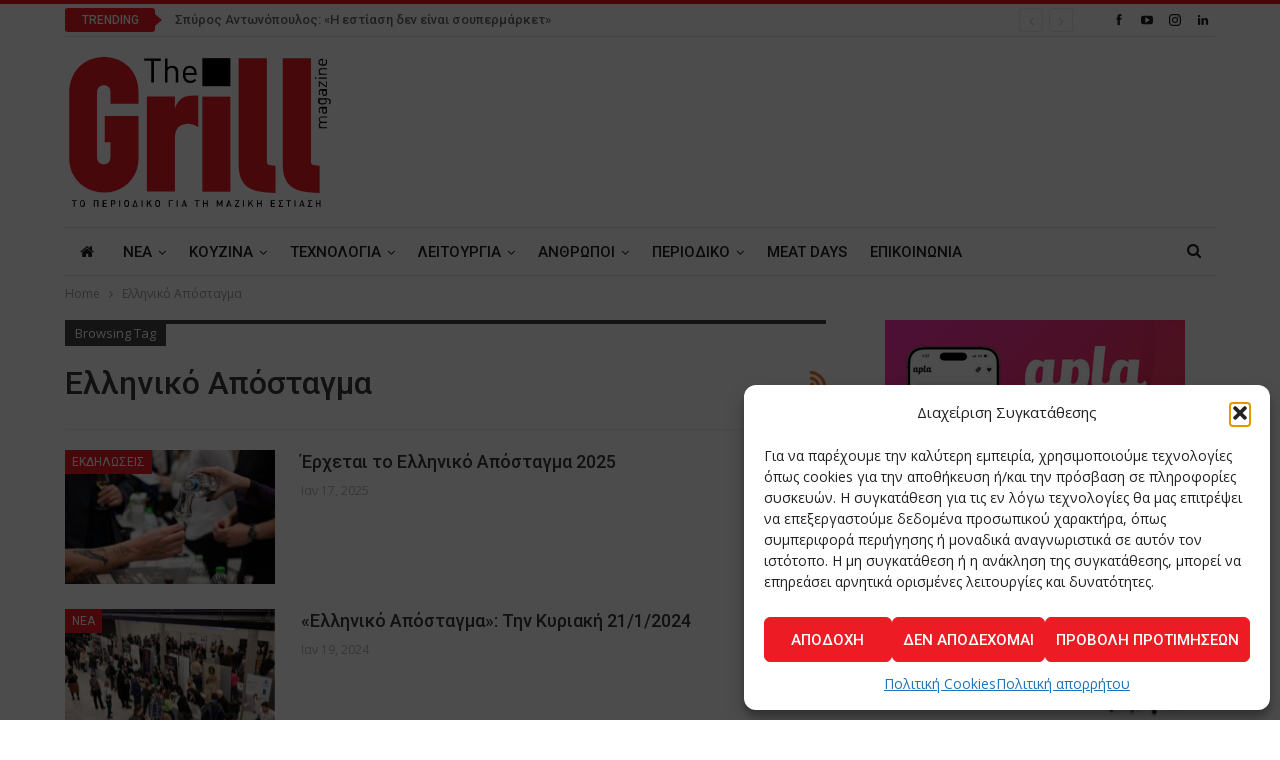

--- FILE ---
content_type: text/html; charset=utf-8
request_url: https://www.google.com/recaptcha/api2/anchor?ar=1&k=6LcC890UAAAAAGSENhkje_rO4iWvn95ngdk_sAw2&co=aHR0cHM6Ly9ncmlsbG1hZ2F6aW5lLmdyOjQ0Mw..&hl=en&v=N67nZn4AqZkNcbeMu4prBgzg&size=invisible&anchor-ms=20000&execute-ms=30000&cb=f73fxqh6t9dq
body_size: 48385
content:
<!DOCTYPE HTML><html dir="ltr" lang="en"><head><meta http-equiv="Content-Type" content="text/html; charset=UTF-8">
<meta http-equiv="X-UA-Compatible" content="IE=edge">
<title>reCAPTCHA</title>
<style type="text/css">
/* cyrillic-ext */
@font-face {
  font-family: 'Roboto';
  font-style: normal;
  font-weight: 400;
  font-stretch: 100%;
  src: url(//fonts.gstatic.com/s/roboto/v48/KFO7CnqEu92Fr1ME7kSn66aGLdTylUAMa3GUBHMdazTgWw.woff2) format('woff2');
  unicode-range: U+0460-052F, U+1C80-1C8A, U+20B4, U+2DE0-2DFF, U+A640-A69F, U+FE2E-FE2F;
}
/* cyrillic */
@font-face {
  font-family: 'Roboto';
  font-style: normal;
  font-weight: 400;
  font-stretch: 100%;
  src: url(//fonts.gstatic.com/s/roboto/v48/KFO7CnqEu92Fr1ME7kSn66aGLdTylUAMa3iUBHMdazTgWw.woff2) format('woff2');
  unicode-range: U+0301, U+0400-045F, U+0490-0491, U+04B0-04B1, U+2116;
}
/* greek-ext */
@font-face {
  font-family: 'Roboto';
  font-style: normal;
  font-weight: 400;
  font-stretch: 100%;
  src: url(//fonts.gstatic.com/s/roboto/v48/KFO7CnqEu92Fr1ME7kSn66aGLdTylUAMa3CUBHMdazTgWw.woff2) format('woff2');
  unicode-range: U+1F00-1FFF;
}
/* greek */
@font-face {
  font-family: 'Roboto';
  font-style: normal;
  font-weight: 400;
  font-stretch: 100%;
  src: url(//fonts.gstatic.com/s/roboto/v48/KFO7CnqEu92Fr1ME7kSn66aGLdTylUAMa3-UBHMdazTgWw.woff2) format('woff2');
  unicode-range: U+0370-0377, U+037A-037F, U+0384-038A, U+038C, U+038E-03A1, U+03A3-03FF;
}
/* math */
@font-face {
  font-family: 'Roboto';
  font-style: normal;
  font-weight: 400;
  font-stretch: 100%;
  src: url(//fonts.gstatic.com/s/roboto/v48/KFO7CnqEu92Fr1ME7kSn66aGLdTylUAMawCUBHMdazTgWw.woff2) format('woff2');
  unicode-range: U+0302-0303, U+0305, U+0307-0308, U+0310, U+0312, U+0315, U+031A, U+0326-0327, U+032C, U+032F-0330, U+0332-0333, U+0338, U+033A, U+0346, U+034D, U+0391-03A1, U+03A3-03A9, U+03B1-03C9, U+03D1, U+03D5-03D6, U+03F0-03F1, U+03F4-03F5, U+2016-2017, U+2034-2038, U+203C, U+2040, U+2043, U+2047, U+2050, U+2057, U+205F, U+2070-2071, U+2074-208E, U+2090-209C, U+20D0-20DC, U+20E1, U+20E5-20EF, U+2100-2112, U+2114-2115, U+2117-2121, U+2123-214F, U+2190, U+2192, U+2194-21AE, U+21B0-21E5, U+21F1-21F2, U+21F4-2211, U+2213-2214, U+2216-22FF, U+2308-230B, U+2310, U+2319, U+231C-2321, U+2336-237A, U+237C, U+2395, U+239B-23B7, U+23D0, U+23DC-23E1, U+2474-2475, U+25AF, U+25B3, U+25B7, U+25BD, U+25C1, U+25CA, U+25CC, U+25FB, U+266D-266F, U+27C0-27FF, U+2900-2AFF, U+2B0E-2B11, U+2B30-2B4C, U+2BFE, U+3030, U+FF5B, U+FF5D, U+1D400-1D7FF, U+1EE00-1EEFF;
}
/* symbols */
@font-face {
  font-family: 'Roboto';
  font-style: normal;
  font-weight: 400;
  font-stretch: 100%;
  src: url(//fonts.gstatic.com/s/roboto/v48/KFO7CnqEu92Fr1ME7kSn66aGLdTylUAMaxKUBHMdazTgWw.woff2) format('woff2');
  unicode-range: U+0001-000C, U+000E-001F, U+007F-009F, U+20DD-20E0, U+20E2-20E4, U+2150-218F, U+2190, U+2192, U+2194-2199, U+21AF, U+21E6-21F0, U+21F3, U+2218-2219, U+2299, U+22C4-22C6, U+2300-243F, U+2440-244A, U+2460-24FF, U+25A0-27BF, U+2800-28FF, U+2921-2922, U+2981, U+29BF, U+29EB, U+2B00-2BFF, U+4DC0-4DFF, U+FFF9-FFFB, U+10140-1018E, U+10190-1019C, U+101A0, U+101D0-101FD, U+102E0-102FB, U+10E60-10E7E, U+1D2C0-1D2D3, U+1D2E0-1D37F, U+1F000-1F0FF, U+1F100-1F1AD, U+1F1E6-1F1FF, U+1F30D-1F30F, U+1F315, U+1F31C, U+1F31E, U+1F320-1F32C, U+1F336, U+1F378, U+1F37D, U+1F382, U+1F393-1F39F, U+1F3A7-1F3A8, U+1F3AC-1F3AF, U+1F3C2, U+1F3C4-1F3C6, U+1F3CA-1F3CE, U+1F3D4-1F3E0, U+1F3ED, U+1F3F1-1F3F3, U+1F3F5-1F3F7, U+1F408, U+1F415, U+1F41F, U+1F426, U+1F43F, U+1F441-1F442, U+1F444, U+1F446-1F449, U+1F44C-1F44E, U+1F453, U+1F46A, U+1F47D, U+1F4A3, U+1F4B0, U+1F4B3, U+1F4B9, U+1F4BB, U+1F4BF, U+1F4C8-1F4CB, U+1F4D6, U+1F4DA, U+1F4DF, U+1F4E3-1F4E6, U+1F4EA-1F4ED, U+1F4F7, U+1F4F9-1F4FB, U+1F4FD-1F4FE, U+1F503, U+1F507-1F50B, U+1F50D, U+1F512-1F513, U+1F53E-1F54A, U+1F54F-1F5FA, U+1F610, U+1F650-1F67F, U+1F687, U+1F68D, U+1F691, U+1F694, U+1F698, U+1F6AD, U+1F6B2, U+1F6B9-1F6BA, U+1F6BC, U+1F6C6-1F6CF, U+1F6D3-1F6D7, U+1F6E0-1F6EA, U+1F6F0-1F6F3, U+1F6F7-1F6FC, U+1F700-1F7FF, U+1F800-1F80B, U+1F810-1F847, U+1F850-1F859, U+1F860-1F887, U+1F890-1F8AD, U+1F8B0-1F8BB, U+1F8C0-1F8C1, U+1F900-1F90B, U+1F93B, U+1F946, U+1F984, U+1F996, U+1F9E9, U+1FA00-1FA6F, U+1FA70-1FA7C, U+1FA80-1FA89, U+1FA8F-1FAC6, U+1FACE-1FADC, U+1FADF-1FAE9, U+1FAF0-1FAF8, U+1FB00-1FBFF;
}
/* vietnamese */
@font-face {
  font-family: 'Roboto';
  font-style: normal;
  font-weight: 400;
  font-stretch: 100%;
  src: url(//fonts.gstatic.com/s/roboto/v48/KFO7CnqEu92Fr1ME7kSn66aGLdTylUAMa3OUBHMdazTgWw.woff2) format('woff2');
  unicode-range: U+0102-0103, U+0110-0111, U+0128-0129, U+0168-0169, U+01A0-01A1, U+01AF-01B0, U+0300-0301, U+0303-0304, U+0308-0309, U+0323, U+0329, U+1EA0-1EF9, U+20AB;
}
/* latin-ext */
@font-face {
  font-family: 'Roboto';
  font-style: normal;
  font-weight: 400;
  font-stretch: 100%;
  src: url(//fonts.gstatic.com/s/roboto/v48/KFO7CnqEu92Fr1ME7kSn66aGLdTylUAMa3KUBHMdazTgWw.woff2) format('woff2');
  unicode-range: U+0100-02BA, U+02BD-02C5, U+02C7-02CC, U+02CE-02D7, U+02DD-02FF, U+0304, U+0308, U+0329, U+1D00-1DBF, U+1E00-1E9F, U+1EF2-1EFF, U+2020, U+20A0-20AB, U+20AD-20C0, U+2113, U+2C60-2C7F, U+A720-A7FF;
}
/* latin */
@font-face {
  font-family: 'Roboto';
  font-style: normal;
  font-weight: 400;
  font-stretch: 100%;
  src: url(//fonts.gstatic.com/s/roboto/v48/KFO7CnqEu92Fr1ME7kSn66aGLdTylUAMa3yUBHMdazQ.woff2) format('woff2');
  unicode-range: U+0000-00FF, U+0131, U+0152-0153, U+02BB-02BC, U+02C6, U+02DA, U+02DC, U+0304, U+0308, U+0329, U+2000-206F, U+20AC, U+2122, U+2191, U+2193, U+2212, U+2215, U+FEFF, U+FFFD;
}
/* cyrillic-ext */
@font-face {
  font-family: 'Roboto';
  font-style: normal;
  font-weight: 500;
  font-stretch: 100%;
  src: url(//fonts.gstatic.com/s/roboto/v48/KFO7CnqEu92Fr1ME7kSn66aGLdTylUAMa3GUBHMdazTgWw.woff2) format('woff2');
  unicode-range: U+0460-052F, U+1C80-1C8A, U+20B4, U+2DE0-2DFF, U+A640-A69F, U+FE2E-FE2F;
}
/* cyrillic */
@font-face {
  font-family: 'Roboto';
  font-style: normal;
  font-weight: 500;
  font-stretch: 100%;
  src: url(//fonts.gstatic.com/s/roboto/v48/KFO7CnqEu92Fr1ME7kSn66aGLdTylUAMa3iUBHMdazTgWw.woff2) format('woff2');
  unicode-range: U+0301, U+0400-045F, U+0490-0491, U+04B0-04B1, U+2116;
}
/* greek-ext */
@font-face {
  font-family: 'Roboto';
  font-style: normal;
  font-weight: 500;
  font-stretch: 100%;
  src: url(//fonts.gstatic.com/s/roboto/v48/KFO7CnqEu92Fr1ME7kSn66aGLdTylUAMa3CUBHMdazTgWw.woff2) format('woff2');
  unicode-range: U+1F00-1FFF;
}
/* greek */
@font-face {
  font-family: 'Roboto';
  font-style: normal;
  font-weight: 500;
  font-stretch: 100%;
  src: url(//fonts.gstatic.com/s/roboto/v48/KFO7CnqEu92Fr1ME7kSn66aGLdTylUAMa3-UBHMdazTgWw.woff2) format('woff2');
  unicode-range: U+0370-0377, U+037A-037F, U+0384-038A, U+038C, U+038E-03A1, U+03A3-03FF;
}
/* math */
@font-face {
  font-family: 'Roboto';
  font-style: normal;
  font-weight: 500;
  font-stretch: 100%;
  src: url(//fonts.gstatic.com/s/roboto/v48/KFO7CnqEu92Fr1ME7kSn66aGLdTylUAMawCUBHMdazTgWw.woff2) format('woff2');
  unicode-range: U+0302-0303, U+0305, U+0307-0308, U+0310, U+0312, U+0315, U+031A, U+0326-0327, U+032C, U+032F-0330, U+0332-0333, U+0338, U+033A, U+0346, U+034D, U+0391-03A1, U+03A3-03A9, U+03B1-03C9, U+03D1, U+03D5-03D6, U+03F0-03F1, U+03F4-03F5, U+2016-2017, U+2034-2038, U+203C, U+2040, U+2043, U+2047, U+2050, U+2057, U+205F, U+2070-2071, U+2074-208E, U+2090-209C, U+20D0-20DC, U+20E1, U+20E5-20EF, U+2100-2112, U+2114-2115, U+2117-2121, U+2123-214F, U+2190, U+2192, U+2194-21AE, U+21B0-21E5, U+21F1-21F2, U+21F4-2211, U+2213-2214, U+2216-22FF, U+2308-230B, U+2310, U+2319, U+231C-2321, U+2336-237A, U+237C, U+2395, U+239B-23B7, U+23D0, U+23DC-23E1, U+2474-2475, U+25AF, U+25B3, U+25B7, U+25BD, U+25C1, U+25CA, U+25CC, U+25FB, U+266D-266F, U+27C0-27FF, U+2900-2AFF, U+2B0E-2B11, U+2B30-2B4C, U+2BFE, U+3030, U+FF5B, U+FF5D, U+1D400-1D7FF, U+1EE00-1EEFF;
}
/* symbols */
@font-face {
  font-family: 'Roboto';
  font-style: normal;
  font-weight: 500;
  font-stretch: 100%;
  src: url(//fonts.gstatic.com/s/roboto/v48/KFO7CnqEu92Fr1ME7kSn66aGLdTylUAMaxKUBHMdazTgWw.woff2) format('woff2');
  unicode-range: U+0001-000C, U+000E-001F, U+007F-009F, U+20DD-20E0, U+20E2-20E4, U+2150-218F, U+2190, U+2192, U+2194-2199, U+21AF, U+21E6-21F0, U+21F3, U+2218-2219, U+2299, U+22C4-22C6, U+2300-243F, U+2440-244A, U+2460-24FF, U+25A0-27BF, U+2800-28FF, U+2921-2922, U+2981, U+29BF, U+29EB, U+2B00-2BFF, U+4DC0-4DFF, U+FFF9-FFFB, U+10140-1018E, U+10190-1019C, U+101A0, U+101D0-101FD, U+102E0-102FB, U+10E60-10E7E, U+1D2C0-1D2D3, U+1D2E0-1D37F, U+1F000-1F0FF, U+1F100-1F1AD, U+1F1E6-1F1FF, U+1F30D-1F30F, U+1F315, U+1F31C, U+1F31E, U+1F320-1F32C, U+1F336, U+1F378, U+1F37D, U+1F382, U+1F393-1F39F, U+1F3A7-1F3A8, U+1F3AC-1F3AF, U+1F3C2, U+1F3C4-1F3C6, U+1F3CA-1F3CE, U+1F3D4-1F3E0, U+1F3ED, U+1F3F1-1F3F3, U+1F3F5-1F3F7, U+1F408, U+1F415, U+1F41F, U+1F426, U+1F43F, U+1F441-1F442, U+1F444, U+1F446-1F449, U+1F44C-1F44E, U+1F453, U+1F46A, U+1F47D, U+1F4A3, U+1F4B0, U+1F4B3, U+1F4B9, U+1F4BB, U+1F4BF, U+1F4C8-1F4CB, U+1F4D6, U+1F4DA, U+1F4DF, U+1F4E3-1F4E6, U+1F4EA-1F4ED, U+1F4F7, U+1F4F9-1F4FB, U+1F4FD-1F4FE, U+1F503, U+1F507-1F50B, U+1F50D, U+1F512-1F513, U+1F53E-1F54A, U+1F54F-1F5FA, U+1F610, U+1F650-1F67F, U+1F687, U+1F68D, U+1F691, U+1F694, U+1F698, U+1F6AD, U+1F6B2, U+1F6B9-1F6BA, U+1F6BC, U+1F6C6-1F6CF, U+1F6D3-1F6D7, U+1F6E0-1F6EA, U+1F6F0-1F6F3, U+1F6F7-1F6FC, U+1F700-1F7FF, U+1F800-1F80B, U+1F810-1F847, U+1F850-1F859, U+1F860-1F887, U+1F890-1F8AD, U+1F8B0-1F8BB, U+1F8C0-1F8C1, U+1F900-1F90B, U+1F93B, U+1F946, U+1F984, U+1F996, U+1F9E9, U+1FA00-1FA6F, U+1FA70-1FA7C, U+1FA80-1FA89, U+1FA8F-1FAC6, U+1FACE-1FADC, U+1FADF-1FAE9, U+1FAF0-1FAF8, U+1FB00-1FBFF;
}
/* vietnamese */
@font-face {
  font-family: 'Roboto';
  font-style: normal;
  font-weight: 500;
  font-stretch: 100%;
  src: url(//fonts.gstatic.com/s/roboto/v48/KFO7CnqEu92Fr1ME7kSn66aGLdTylUAMa3OUBHMdazTgWw.woff2) format('woff2');
  unicode-range: U+0102-0103, U+0110-0111, U+0128-0129, U+0168-0169, U+01A0-01A1, U+01AF-01B0, U+0300-0301, U+0303-0304, U+0308-0309, U+0323, U+0329, U+1EA0-1EF9, U+20AB;
}
/* latin-ext */
@font-face {
  font-family: 'Roboto';
  font-style: normal;
  font-weight: 500;
  font-stretch: 100%;
  src: url(//fonts.gstatic.com/s/roboto/v48/KFO7CnqEu92Fr1ME7kSn66aGLdTylUAMa3KUBHMdazTgWw.woff2) format('woff2');
  unicode-range: U+0100-02BA, U+02BD-02C5, U+02C7-02CC, U+02CE-02D7, U+02DD-02FF, U+0304, U+0308, U+0329, U+1D00-1DBF, U+1E00-1E9F, U+1EF2-1EFF, U+2020, U+20A0-20AB, U+20AD-20C0, U+2113, U+2C60-2C7F, U+A720-A7FF;
}
/* latin */
@font-face {
  font-family: 'Roboto';
  font-style: normal;
  font-weight: 500;
  font-stretch: 100%;
  src: url(//fonts.gstatic.com/s/roboto/v48/KFO7CnqEu92Fr1ME7kSn66aGLdTylUAMa3yUBHMdazQ.woff2) format('woff2');
  unicode-range: U+0000-00FF, U+0131, U+0152-0153, U+02BB-02BC, U+02C6, U+02DA, U+02DC, U+0304, U+0308, U+0329, U+2000-206F, U+20AC, U+2122, U+2191, U+2193, U+2212, U+2215, U+FEFF, U+FFFD;
}
/* cyrillic-ext */
@font-face {
  font-family: 'Roboto';
  font-style: normal;
  font-weight: 900;
  font-stretch: 100%;
  src: url(//fonts.gstatic.com/s/roboto/v48/KFO7CnqEu92Fr1ME7kSn66aGLdTylUAMa3GUBHMdazTgWw.woff2) format('woff2');
  unicode-range: U+0460-052F, U+1C80-1C8A, U+20B4, U+2DE0-2DFF, U+A640-A69F, U+FE2E-FE2F;
}
/* cyrillic */
@font-face {
  font-family: 'Roboto';
  font-style: normal;
  font-weight: 900;
  font-stretch: 100%;
  src: url(//fonts.gstatic.com/s/roboto/v48/KFO7CnqEu92Fr1ME7kSn66aGLdTylUAMa3iUBHMdazTgWw.woff2) format('woff2');
  unicode-range: U+0301, U+0400-045F, U+0490-0491, U+04B0-04B1, U+2116;
}
/* greek-ext */
@font-face {
  font-family: 'Roboto';
  font-style: normal;
  font-weight: 900;
  font-stretch: 100%;
  src: url(//fonts.gstatic.com/s/roboto/v48/KFO7CnqEu92Fr1ME7kSn66aGLdTylUAMa3CUBHMdazTgWw.woff2) format('woff2');
  unicode-range: U+1F00-1FFF;
}
/* greek */
@font-face {
  font-family: 'Roboto';
  font-style: normal;
  font-weight: 900;
  font-stretch: 100%;
  src: url(//fonts.gstatic.com/s/roboto/v48/KFO7CnqEu92Fr1ME7kSn66aGLdTylUAMa3-UBHMdazTgWw.woff2) format('woff2');
  unicode-range: U+0370-0377, U+037A-037F, U+0384-038A, U+038C, U+038E-03A1, U+03A3-03FF;
}
/* math */
@font-face {
  font-family: 'Roboto';
  font-style: normal;
  font-weight: 900;
  font-stretch: 100%;
  src: url(//fonts.gstatic.com/s/roboto/v48/KFO7CnqEu92Fr1ME7kSn66aGLdTylUAMawCUBHMdazTgWw.woff2) format('woff2');
  unicode-range: U+0302-0303, U+0305, U+0307-0308, U+0310, U+0312, U+0315, U+031A, U+0326-0327, U+032C, U+032F-0330, U+0332-0333, U+0338, U+033A, U+0346, U+034D, U+0391-03A1, U+03A3-03A9, U+03B1-03C9, U+03D1, U+03D5-03D6, U+03F0-03F1, U+03F4-03F5, U+2016-2017, U+2034-2038, U+203C, U+2040, U+2043, U+2047, U+2050, U+2057, U+205F, U+2070-2071, U+2074-208E, U+2090-209C, U+20D0-20DC, U+20E1, U+20E5-20EF, U+2100-2112, U+2114-2115, U+2117-2121, U+2123-214F, U+2190, U+2192, U+2194-21AE, U+21B0-21E5, U+21F1-21F2, U+21F4-2211, U+2213-2214, U+2216-22FF, U+2308-230B, U+2310, U+2319, U+231C-2321, U+2336-237A, U+237C, U+2395, U+239B-23B7, U+23D0, U+23DC-23E1, U+2474-2475, U+25AF, U+25B3, U+25B7, U+25BD, U+25C1, U+25CA, U+25CC, U+25FB, U+266D-266F, U+27C0-27FF, U+2900-2AFF, U+2B0E-2B11, U+2B30-2B4C, U+2BFE, U+3030, U+FF5B, U+FF5D, U+1D400-1D7FF, U+1EE00-1EEFF;
}
/* symbols */
@font-face {
  font-family: 'Roboto';
  font-style: normal;
  font-weight: 900;
  font-stretch: 100%;
  src: url(//fonts.gstatic.com/s/roboto/v48/KFO7CnqEu92Fr1ME7kSn66aGLdTylUAMaxKUBHMdazTgWw.woff2) format('woff2');
  unicode-range: U+0001-000C, U+000E-001F, U+007F-009F, U+20DD-20E0, U+20E2-20E4, U+2150-218F, U+2190, U+2192, U+2194-2199, U+21AF, U+21E6-21F0, U+21F3, U+2218-2219, U+2299, U+22C4-22C6, U+2300-243F, U+2440-244A, U+2460-24FF, U+25A0-27BF, U+2800-28FF, U+2921-2922, U+2981, U+29BF, U+29EB, U+2B00-2BFF, U+4DC0-4DFF, U+FFF9-FFFB, U+10140-1018E, U+10190-1019C, U+101A0, U+101D0-101FD, U+102E0-102FB, U+10E60-10E7E, U+1D2C0-1D2D3, U+1D2E0-1D37F, U+1F000-1F0FF, U+1F100-1F1AD, U+1F1E6-1F1FF, U+1F30D-1F30F, U+1F315, U+1F31C, U+1F31E, U+1F320-1F32C, U+1F336, U+1F378, U+1F37D, U+1F382, U+1F393-1F39F, U+1F3A7-1F3A8, U+1F3AC-1F3AF, U+1F3C2, U+1F3C4-1F3C6, U+1F3CA-1F3CE, U+1F3D4-1F3E0, U+1F3ED, U+1F3F1-1F3F3, U+1F3F5-1F3F7, U+1F408, U+1F415, U+1F41F, U+1F426, U+1F43F, U+1F441-1F442, U+1F444, U+1F446-1F449, U+1F44C-1F44E, U+1F453, U+1F46A, U+1F47D, U+1F4A3, U+1F4B0, U+1F4B3, U+1F4B9, U+1F4BB, U+1F4BF, U+1F4C8-1F4CB, U+1F4D6, U+1F4DA, U+1F4DF, U+1F4E3-1F4E6, U+1F4EA-1F4ED, U+1F4F7, U+1F4F9-1F4FB, U+1F4FD-1F4FE, U+1F503, U+1F507-1F50B, U+1F50D, U+1F512-1F513, U+1F53E-1F54A, U+1F54F-1F5FA, U+1F610, U+1F650-1F67F, U+1F687, U+1F68D, U+1F691, U+1F694, U+1F698, U+1F6AD, U+1F6B2, U+1F6B9-1F6BA, U+1F6BC, U+1F6C6-1F6CF, U+1F6D3-1F6D7, U+1F6E0-1F6EA, U+1F6F0-1F6F3, U+1F6F7-1F6FC, U+1F700-1F7FF, U+1F800-1F80B, U+1F810-1F847, U+1F850-1F859, U+1F860-1F887, U+1F890-1F8AD, U+1F8B0-1F8BB, U+1F8C0-1F8C1, U+1F900-1F90B, U+1F93B, U+1F946, U+1F984, U+1F996, U+1F9E9, U+1FA00-1FA6F, U+1FA70-1FA7C, U+1FA80-1FA89, U+1FA8F-1FAC6, U+1FACE-1FADC, U+1FADF-1FAE9, U+1FAF0-1FAF8, U+1FB00-1FBFF;
}
/* vietnamese */
@font-face {
  font-family: 'Roboto';
  font-style: normal;
  font-weight: 900;
  font-stretch: 100%;
  src: url(//fonts.gstatic.com/s/roboto/v48/KFO7CnqEu92Fr1ME7kSn66aGLdTylUAMa3OUBHMdazTgWw.woff2) format('woff2');
  unicode-range: U+0102-0103, U+0110-0111, U+0128-0129, U+0168-0169, U+01A0-01A1, U+01AF-01B0, U+0300-0301, U+0303-0304, U+0308-0309, U+0323, U+0329, U+1EA0-1EF9, U+20AB;
}
/* latin-ext */
@font-face {
  font-family: 'Roboto';
  font-style: normal;
  font-weight: 900;
  font-stretch: 100%;
  src: url(//fonts.gstatic.com/s/roboto/v48/KFO7CnqEu92Fr1ME7kSn66aGLdTylUAMa3KUBHMdazTgWw.woff2) format('woff2');
  unicode-range: U+0100-02BA, U+02BD-02C5, U+02C7-02CC, U+02CE-02D7, U+02DD-02FF, U+0304, U+0308, U+0329, U+1D00-1DBF, U+1E00-1E9F, U+1EF2-1EFF, U+2020, U+20A0-20AB, U+20AD-20C0, U+2113, U+2C60-2C7F, U+A720-A7FF;
}
/* latin */
@font-face {
  font-family: 'Roboto';
  font-style: normal;
  font-weight: 900;
  font-stretch: 100%;
  src: url(//fonts.gstatic.com/s/roboto/v48/KFO7CnqEu92Fr1ME7kSn66aGLdTylUAMa3yUBHMdazQ.woff2) format('woff2');
  unicode-range: U+0000-00FF, U+0131, U+0152-0153, U+02BB-02BC, U+02C6, U+02DA, U+02DC, U+0304, U+0308, U+0329, U+2000-206F, U+20AC, U+2122, U+2191, U+2193, U+2212, U+2215, U+FEFF, U+FFFD;
}

</style>
<link rel="stylesheet" type="text/css" href="https://www.gstatic.com/recaptcha/releases/N67nZn4AqZkNcbeMu4prBgzg/styles__ltr.css">
<script nonce="QSAI-_LvKhsp9td1d-81Uw" type="text/javascript">window['__recaptcha_api'] = 'https://www.google.com/recaptcha/api2/';</script>
<script type="text/javascript" src="https://www.gstatic.com/recaptcha/releases/N67nZn4AqZkNcbeMu4prBgzg/recaptcha__en.js" nonce="QSAI-_LvKhsp9td1d-81Uw">
      
    </script></head>
<body><div id="rc-anchor-alert" class="rc-anchor-alert"></div>
<input type="hidden" id="recaptcha-token" value="[base64]">
<script type="text/javascript" nonce="QSAI-_LvKhsp9td1d-81Uw">
      recaptcha.anchor.Main.init("[\x22ainput\x22,[\x22bgdata\x22,\x22\x22,\[base64]/[base64]/[base64]/ZyhXLGgpOnEoW04sMjEsbF0sVywwKSxoKSxmYWxzZSxmYWxzZSl9Y2F0Y2goayl7RygzNTgsVyk/[base64]/[base64]/[base64]/[base64]/[base64]/[base64]/[base64]/bmV3IEJbT10oRFswXSk6dz09Mj9uZXcgQltPXShEWzBdLERbMV0pOnc9PTM/bmV3IEJbT10oRFswXSxEWzFdLERbMl0pOnc9PTQ/[base64]/[base64]/[base64]/[base64]/[base64]\\u003d\x22,\[base64]\x22,\x22w5Epw6xkw6LCocOBwq8gw7TCkcKHwq7Dq8K7EMOPw4ATQW5MVsKpa1PCvmzCsxjDl8KwXlAxwqtOw6UTw73Cripfw6XCscKmwrctE8Ozwq/[base64]/DvFkWw6FzayVyeQVAw4ZGWCVow6DDvSdMMcOXa8KnBT9rLBLDlcK0wrhDwqLDr34QwprCgjZ7GcK/VsKwSGrCqGPDgcKNAcKLwpPDicOGD8KBcMKvOygIw7N8wonCszpBT8O+wrA8wo/CjcKMHx/DtcOUwrlPEWTClAVHwrbDkVnDgMOkKsOed8OffMOPPiHDkWUbCcKnWcODwqrDjWx3LMONwoVSBgzCtcOLwpbDk8ODPFFjwrfCkE/DthYtw5Ykw619wqnCkiw0w54OwpRnw6TCjsK6wpFdGzVOIH0mBWTCt1vCmsOEwqBaw6BVBcOLwod/SDNIw4EKw7fDpcK2wpRgDmLDr8K9D8ObY8KTw4rCmMO5Pn/DtS0aAMKFbsOLwpzCuncOPDgqLMOVR8KtDcK8wptmwqfCusKRIQDCtMKXwotHwpILw7rCqHoIw7s/[base64]/CpjHDlhsnw53Dr1DCjSHCqcOnw4A+OQo4w61tEMKgYcKJw6HCml7CszXCky/DnsOXw63DgcKaQcOHFcO/w4JEwo0WNGhXa8O7O8OHwpsseU5sOFY/[base64]/CpcOrw4LChHvCjsOywofDlB/DkMKpYsOzIlo5L2vDpy7DoMKwXcK5FsKmemdhRw1jw4chw6rCtMOVOcOCJcKsw41TeQZRwqVSHw/DjhFkbR7CtgvCocKPwqDDhsOow7BCLGbDvcKuwqvDjj0twp8TJMK4w5XDrgXChnxGE8ONw7glYnw2KsKyIMKtNgbDrlzCrzACw77CunVFw43DuS5Qw5TDlwcuZTMfNFDCtMKEEhN/[base64]/wqXDp04GCD3CsMKTwrvCosKSJG19IxZzT8O1wq7CicKIw5zCm3LDkifDgcKWw6XDl1BPY8OoYMK8TGlLScOVwrohwoA7SHTDmcOiaj1IBMKfwrjCgj5lwqpJEltgXnDCnj/CvcKlw6nCtMOzIDnCkcKzwpfDm8OpKylDcmLCi8OXNnvCqwUfwpxkw4JYG1XDncOHw6ZyBWprIMKMw51aBsKTwplHHWkmMxLDkAEPYsOFwqx9wqLDsGDCgMO/[base64]/Zk0QFMOdwqkAdcOFw415eMOsw7Y3w5fCpgXChih7OcKIwo7CtcKWw57Dh8OJw4TDlMK2w7XCrcK+w45xw6ZjKsOORMKpw6Jsw4rCiSlyAk4RBsOaARBnS8K1HxjDiSlle3Uiwq/[base64]/DqjrCj8K4Bz8YwqzDqcKMVWQ7w67CicKhw7gLwoDDpcO6w5HDmWtOb1jCsicVwrnDmMOSGy/DscOyacKuOsOawrrDmjZhwpvDgn84T23Du8OGT2NrUxl2wrN/w7ApKMKEc8KQTQk+GATDqMKAWAcNwo5Sw6B2IsKSSFFsw4rDnmZNwrjCi2xxw6zCosKvSlBFb01BAB8Tw5/DocOswosbwrnDm3XCnMK6KsKqdUjDt8KeUsKowrTCvjHCvsOSQcKWTXLCpyfCt8KoKSzDhxPDvMKNcMKsBEgJQnVJAlXCqMOQw6YMwochDQdmwqTCmcKYw6PCsMKAw5XClgcbC8O3Oi/DkABrw6vCv8OnEcOLwrHDoB/CkMKEwqpgB8KGwqnDssOsdCgPc8Kmw4rClEIsX29Bw5TCk8Kww44VfjXDrMKAw6bDucKtwpLChSxbw5Rmw6/DhT/DssO7QXpKI2kiw6tCZ8K6w5trZV/DrMKUwqXDj1EiQ8KaLMKFw6cGwrpsQ8K/[base64]/DlzMWw4bCnUrCtwQVwpEcOcKPSsK+wocPLg7Dpg0XN8K4MmvChcKLw6Fpwo1Mw54LwqjDp8OOw4XCv0vDu3AcG8OeaSV8W0LCoGhNw73DmDvDqcOuQikvwoliB10OwoLCv8OSOhfCo2kvCsO2ccK5UcK2VsODw4xUwrvChQ8rElHDmXTDuHHCoV9resO/w7ofV8KMNUo3wo/[base64]/DpnVAwr0tXMKWGMOUwqjCtVYXSFXCpsKgLjBiw6lww7t8w4onXAIKwqgBE2jCsg/[base64]/CjgvDoCRjFgNtKlXDq8OdV2XCusK9HsKzFXwBF8Klw7ZzasONw7Zgw5PCuwbCv8KzQk/[base64]/Du8OmU8K0DWgpbQEZGsKCwrTCsnvCjMOwN8OUw5/[base64]/CgSvCol1GwqACdgoCw4JHwphVGybDpn5PQ8Oxw6kawq/[base64]/wpAHw6QKTDsAXDIbw7kpPj1cBcO8TlDDp1RhCVpYw5ZDY8OjcFzDvinDn15vb1/DgcKbwrV6RV7CrH/[base64]/Ds1EXZ8Kiw6Rqw4BIw6IXTMKEw57DtMKswoMBR8OIcBDDth/CsMO9wprCtQzCoE3Ds8OQw7HDoAfCuRHDkiXCscKdw4LCuMKeFMKNw6p8DsOkYMOjAsOaHMONw7AOw6tCw7zDoMKvw4NECcKhwrvDphFJPMKDw7Vaw5QLw519wq9eTsKeVcOQQ8ODcgssWEZlJzjCrRzDkcKmVcOIw6kPRRAXGcOlwp/[base64]/eXURAR9/wprCjxXCiEnCiwfDt8K6wokxwqwew6VYcnAJWT7CqlwAw7AXw5Z9woDChQ7DnTLDkMKpEkhbw63DssObw7vCoh7Cr8OpWMOZwoVmwq4DXWtTfsKqw5/[base64]/CuMOpMlxmwp4gBMOMfcKnw5h/azLDukoWw7nCvcKFZWgPSDbCo8KcFMKMwrrDncOhZMK9w7koaMOhPjPCqFzDmMOKE8OxwoLCpMObwot4fXoWw4haLjbDgMOOwr5tLzjCvyTCssKFw5pVBjUcw6vCmgEhw58xCy/DpcKPw47Dg3Vtw4c+wr3CrgzCrjBKw4bDrQnDq8KgwqcUVsK4wo/[base64]/[base64]/CgkELU3vDjS7ClMKsWMOZF8OGw4HCvMOaw4srF8KZw41BamLDjcKMAybCuxFOK0DDosO4w6vDq8OQwp5GwrrDrcKcw5cOw41rw4Inwo7CjBpDw4AiwrESw7tZS8KqbsKoYMKdwos1EcKhw6JiQcOwwqYPwrMYw4c/w4DCusKfLcO+w67DlA8owqopw4cJGlF+wrnDmsOrwpvDphPDnsOEKcKewpo2OcOOw6dgBkLDlcOlw5nCoTLCosKwCMOdw47Dr07CtsKzwoIVw4TDiT8oHSkDIsKdw7YXw5zDrcKcdsOowqLCmcKRwoHCvMOgLSkAP8KNCcK9LDAEEB/CgSNNwr4yV1HCgMKbFsO1C8OfwrkGwrbCkT9ew4fCnsKwfsO9cADDrMKsw6ZTWzDCucO3a29jwqouesOnw5E5worCrwDClRbCrgPDjsOOHsKkwrnDiAjDsMKMw7bDo2J9OsKAOcO+w6LCgGrCqsKud8KDwoDCrsK8IlkAw4jCgHnDlDrDtGx/c8OabjFRFcKsw5XCh8O8eALCjFjDlDbCgcOvw6VSwrltZcOAw5bDiMOLw5kJwqtFIsOJIGFmwol0KWTDg8O9D8OHw4HCgzkoRgfDkxDDmsKUw5rCnsO4wq/DrHQrw6fDiEjCp8O5w75WwojCmRhGfsOQCcKUw4XChMO8ayfDonRLw6jCkcOMwo95w4/[base64]/[base64]/[base64]/wrXDi8Orw41FfyDCjcO0Y8KGw781QsOQwrXCk8Oiwp3CsMO5OcKfwoHDvcKAdSMvSwxNYG4SwogoSB5yOX8pLMKxM8OEG0LDicOBFAc+w7nDhhDCv8KvOcOyDsO4w7/[base64]/DicOOQlHCl3vDgz3Dl3APw6VwwrLDrw11w7zDsC1iJAnCkQILGEPDqiJ8w4LClcKUTcOxwpjCvcOmKcOpOMOSw6Jjw709w7fDmj7CrFVPwovCkytzwrfCvw3DssOmJsOdSXx3X8OGKSEKwq/DpMOTw4V3RMKqHE7CsjzClBXCv8KOUSpjfcK5w6/CjhrDusORwo3DlyVnUmDCqMObwrPCjMO1wqzCpxQZwobDlsO1wqtGw7osw6U2GkgAw53DkcOTAVvCl8KhUGjDsRnDqcOhBhd2wrEEwpEfw6hnw5TChSQIw54hAsO/w7EWwq7DlhpDUMOWwrjDhcOTJ8O2KBl/[base64]/[base64]/DiyNGacOuesOGw5MXwpJ8ZjM+w5TCixDCgsKZJmovfx8gL2HCpMO8cDLDmxXCpUk6AMOSwojCgcK1OEc5wqsrw7vDtj4jWR3Cgx8Zw5x9w7dGK2oBH8KtwqHCp8KWwrVFw5bDk8KQEB/Ct8OMwr5mwqDDjErDmMO8RR7Cv8KhwqBjw7gFw4nCgsKgwqFGw6fCjknCu8OiwoF0HiDCmMKjflTCm1YQQGPCvsKpG8KGasK+w7BzNcOCwoB9RGwmKgzCqyYKGRFLw4xSTQ8oUTt2D2ohw4Aaw5onwrkawoLClg4ew68Dw6NsQcOBw4cUDMKGbcO7w7dtw4t/WFd1wopFIsKuw6xHw5XDmX9gw4xnSsKcITwDw47DrcO7CMOrw7gRdAgCG8KtNlHDtT0nwrLDpMOWc2zCtjbCksO5JMKQfcKJQcOIwobCr3YbwrobwrfDuEjCjMK8S8OowpXDu8OMw5IUwrhTw4ogKw/Cl8KcAMKtMsOlZ3jDp3nDqMKKw47DsUUswq1Ew5nDjcK5wrdcw6vCusKqY8KHZ8KxIcKpRkjDn35Vw5XDqkNcCgjCmcOEBXpRZ8KcKMO3w5cyWHHDosOxLsOjXWrDqnnCisOOw6zDpVAiwokywrRxw5fDhCfCsMKTPw0qwoo4wq/DisK/w6zCosK7wqk0woDDn8Khw6DDjMKmwqzDpR7ClU1JJS9jwrjDncOdwqw5TkFOQxjDmxArNcKtw7ozw5vDn8Kew6fDjMOUw5sww68pNcO9wr44w4h0IsOwwrfCm3jCjsKAw4jDqMOZFsKIc8OWwrBAIcOHRcOKUGHDkcOiw6vDv2vCqsK7wqUswpLCmsK/wr3Ct3JUwq3DiMOHGMO6WcOxJcO4GsOww7Z3wqTChcOBw4fCvMOAw4TCnMOaZ8K4w6oaw692BMK5w7Uwwo7DpioaZ3Ykw6NBwopLExtZZcOCw5zCr8O9w7HCiQLDqi4dGsOzV8OddsO0w5/CmsO/chXDsUdRJBPDn8OfMcO8D0YFMsOTAUrCkcO8A8KhwoDCgMOHGcKhw6bDjErDjAjCtmXCgMO9wpPDksKkYklPM1d8RCLCoMO2wqbCjMKawp3CqMOTYsOqSj9gCS4Rwo4vJMOnaDvCsMKvwo8SwpzDh0I5wqfCkcKdwq/[base64]/[base64]/[base64]/w67Dv8KzwoPChcKlIMOBGSluZjBtbTxUe8O6bsKuw5rDgcKywr5Vw7bDqcOowoZ9TcOaMcO6eMORwosiw6/CqcOMwoTDgsOawokrYkXCiWzCu8O6CmHDosKBwo/DixXDr1HDgsKdwoNjP8OZecOXw6LCrHjDgi1+wq3Du8KTasOzw4bDjsOyw7tnRsOew5XDpMOKAsKVw4VjLsKlLQnDkcKYw5zCvggdw6DCs8K8ZkDCrELDtcKZw6NEwpQiFsKlw4N/ZsOVUgjCisKDLBTDtEbDiANVRMKAcm7Ckl/DtD3CoVDDhHDCkU5WEsKOTcKDwqDDncKqwpvDoCTDhVfDvnfCmcKgwpo/GTvDkBHDhj7Ck8KKFcOWw6pmwoUsfMKrc253w4RYXlxpwqzCgcKmJsKNCQfDmGrCrMOLwo/[base64]/w5k9Zl/DncOqw7zDgcK9woAqaCEzwrlgwo/Dg8O5w6UNwpYXwqLCqEc+w4lMw51Bw5Y7w5Vxw6PCgMKQJU3CvHNRwpByTy4WwqnCosO/KsKYLFPDtsKgXsK2wrvDncKdCcKNwpfCscOywr07w4QrBMO9w61ywq1cFENaMEBaXcK7Wm/DgsK+ecOkYcK/w68pw6MsQkYTPcOIwqrDiXwDYsOcwqbCpcOewpjCmQR2wo/CjWtowqE0w791w4zDpcOTwpIAacK8E3gXfjXCsg1Lw4NwCF4zw4LCvMOJw77CsH0kw7DDlcOMbwnDhsOlwr/DhsOhwrTDs1rDuMKLWMOHScKhwojCgsOlw6PDk8KDw5nCgMORwr1kYycwwqTDumbCrw5naMKOfMKQw57CucOjw5EUwr7CjcKCw78rVjFBLRhLw7tnw57Dh8OJbsKzQhbCtcKUw4TDrsOdIMOTZ8OsIsKsQsKSbijDlCbCpVDDiVvDhcOKFj/DuUjDmcKNwpIwwrTDtQN2w6vDjMO+ZcKjQkxMdH0fw4RDb8KmwrjDkFFdMsONwrwMw6wuMV7Ck0NtXk4bAB/[base64]/LhLDlDjDsFDCmMK3wrnCvsKwDjDCvcOEJRVEwoojECJEw74EFHrCrBzDoBpxMMOKd8KOw6DDuWfDrcOOwoPDsFTCsnnDiFDCqsKEw5Vuw6YAEEQJO8KswojCtDLCnMOSwoTCsQ5RGWlsRSXDn3RXw5nCrjlgwp1IH1vCm8Oqw5/DocO8U1nCigrCu8OUJsKvH0d3w7nDscKLwqLDqXczA8OzMMOnwpXCh3fCvzrDtHfDnzLCiHFzAMKgKFR2JlRqwpVHY8OVw6ggFcKybRZkc2zDgybClcK9LwHDrDUGIcKTCnTDjcOhJ3LDjcO5YcOFbiACw6vDhsOWISzDvsOecV/DsWsxwppXwoZ1wpojwr43woE8flTDvn/DiMKWGmM0Px/[base64]/Dm3nDvBPClhR4TV4cbzMpw6JWVsK7M8OPw4RVaF/CkMOUw7fDrR3CqcOeZRlLTR3DucKMwr0uw55twrrDln0QV8KgHMODcmjCs2ltwqnDkcO3w4JxwrlZccOaw55fw6gSwqAAacKfw53Du8KBKMKzBUHCqhpjwpPCri7DrMKJw6UMQ8KKw4LCrx4EH1TDtCE4PU3DpUsxw5fCmcOTwq0/RTIUAsO0w5rDpcOQcsKRwp9awog4QcKqwqtTfcKtFmAQB01HwqPCn8OQwp/CsMOTFz52wqphcsKwbSnDlFzDpsKKwpgQVmt+wqM9w5YzJMK6K8O/wq8NQF5dWB3CjMOcb8O0WMKJS8O8wrkNw7sQwqfClMKhwqsrIGzDj8Khw7o/GEbDr8Oow6/CkcOLw4xkwoZNR2XDogrCsx7CmMOYw5LCoDIGdsKZwqHDoHhFJjbCkT8Owq9oIMKod3NyMVzDgWpNw414wovDkiPChmwAwpUBNS3CuiHCvsOOwp8FYzvDpMOBwq3CnsOBwoo9aMO9YW3Du8ORGSNsw7MIYyRiQ8ObUsKEADnDhzQ/B2bCtXBSw4xVNTvDm8OzLMOwwqLDp2rCrMOAw7/CuMK9FQQxwpjCtsKYwqNswrBWW8KGFsK0McOxw55tw7LDvCzCtMOqQx7CnEPCn8KDZzbDncOrYMOQw5zCoMOvwqlzw79bfWvDtsOhOwMWwrnCvzHCml3DqVQ3Ng9fwrLDuU4PLmPDjRTDncOFdhFAw4NTKCA4WMKEW8OiHVnClH/DjsKpw6chwpkEWl9ywroZw6PCvF/CrGEBPcORKWQkwpxOZsK3L8Oew7XCuh9LwqwLw6XCp1PCjkLDpMO7D3XDvQvCjUtnw4opRS/[base64]/w75ZZMOsRz0PwqEQXMO6NDRZw7XCucKewrrCvMKsw58cRcO5wpTDpz3DpMOPdMOrNw/CncOYLzTCtcKhw6h/wpDCmMO/wp4IcBTDjMKDCh0Kw5nCjSBpw6jDtj5xX395w4t+wpRsR8OnI13CglHDp8OXwrHCtx1lw4bDgsK1w6rCl8O1VcObcULClMKkwprCssOgw7Zvwr7Cnw8ecQtdw7zDucKwCFo/[base64]/I8ONwo1Zw7E+w6rCqVDDrXoRLFvDvsKHesKuwoMvw5TDrXjDnlcIw4rCrXDCp8KKA10pRB9FbE7Dgn99w6zCkEDDn8Obw57Ctj/Dm8O+XsKowoHCqsOLIsKKdQPDtA08SMKySV7Dk8K1RsKGIsOrw4rCpMOHwro2wrbCmlfCoAJ/V19iVRnDiWHDn8KJacKRw4TDlcKmwrfCoMKPwrsvVkNJFDEDfVNTS8ObwonCmy/Dg0YGwqNDw6bDlMKqw5g6w7rCrsKoVRJGw401fMOSRSLDt8O2JcKYZzVUw5PDmw/CrMKjTGUVJsOIwqrDkjYPwobCp8OJw4JYwrrCsQd7HMKOb8OfAE7ClMKpVWZ0wq88VsOZL0TDnntYwrcbwrlqwpRiQV/[base64]/DgkvDmsOawqzDvEoxND/[base64]/DvmzCksOYwpDCqWjDs8KseEgcwpk1w4o2UcKNwppMXsKcwrTDmXTDv3jDkBR5w41owqDCuRrDisKqcsOXwqfCtsKDw6oNa0TDghZHwrh6wogCwqFqw6FBOcKCNSDCnsOzw63Cs8KibUZHwr5TSBVHw4jDoSLCj3gsHMOxIXXDn1jDrcK+wpHDsTYtw4/CnMKJw7UIbsKxwrzDmyvDgV7CnR0/wqrDlkzDk2tWXcOlEsOrwqPDhiPDuBTDqMKtwoUrwq9/CsKlw5w1w5MBfcKTw6IkVcOiEHxCH8O0J8OKSihtw7A7wpzCpcOCwpRgwr7CpArDpyIRajTCoS/DmMO8w4FlwoPDjhbClC54wr/CvMKHw6TCryFOwpTDjnvDi8Ojc8Kpw7bCn8KcwqnDmhwOwo8EworDrMOERsKjw6vDvmM0NS4qeMKowq1RcAQgwoB7WMKVw6vCpcO2GA/CjsOaWMKNAcKsGEU2wo3Cp8KpbXDCh8KPIGDCo8K/R8K2wok7ehXCpMK9wpTDvcOiQ8KXw4MXw5dzPjkAZARIw6jDucOAaHR4NMORw7jCmcOqwpNFwobDs15xDMK5w5x7DEDCs8K1w5vDuFjDugvDqcOCw6RdfTBqw5cyw6nDjMKew7VGwpDDtwwQwr7CpMOODndqw45Cw4kew6ADw7wkEMOAwo5/[base64]/wrjDvMOrfiwEwqHCqFA0WcOyGjFdw6RzwpfCv0/CpkjDlV3DocOuw5EXwqpIwoHCqsK4YsO8cWfCtcKuwp5cw7JqwqAIw4dlw6V3wpVEwoB+DX5cwrogDXRJbT3ChDkswoDDlMOkw5HCjMKTF8O/bcONw7NWwrtjaE/[base64]/ChMKTwogow69Xw4NZBsOuw60WY8KRw7ZjLzLDuzVkDhDDqEDCnhh/[base64]/DtmtxwpUDEFTDqnlcw7zCjH7DsMKuFjVIw5/[base64]/PMO4wpLCjMKzKsKZw7jDoMKPw6bDgw8zwrlhwodcw4/[base64]/DqzhARFzCqMK7w7cKwpciLic0w47DnMKTOcKbchrCu8Kfw7zDlsKsw6nDrMKuwrjCrwLChcKTwpZ8wpTDlMKkCXjDtQBXesKKwqzDn8Otw5sqw7Brf8Orw5puRsOaQMOlw4DDuHFSw4PDp8O6TMOEwpxRDwAPwrpnwqrCj8OPwonDpg/CvMOnRiLDrsOUw5DDinQdw4RpwpA2CcKlw7ddw6fCuAgbHCFjw5LCgV/CsEVbwoU+wr3CssKEF8KFw7cLw5VocsKxw6dKwqMQw67DhlXCjcKgw5BfMARDw51oLg3DkHnDhVtDMRhpw7pUDm5Zw5AqE8OgVsKjw7TDqE/DkcOEwoDCmcK6w61+NA/CpUJ1wosBPMOUwq/CunFbJ3XCmsKlH8OydS8vw7DDrlrCp3odwoRSw4fDhsOqUQdmIU9TbsO5Z8Kld8KUw77Ci8OZwo82wrEdc2vCgcObeQkWwqXDs8KXQjF2G8K/F1HClXARwq0XMsOaw4Yewr9nZUpEJSMRw7IhLMKVw4/DiS9LfiXCvsK/QF/CocO1w6pONzpQBnfDhUDCgMKvw6/[base64]/CusOfwoPCmnDChMKPwodzA8OIwqR0wrnDiiXCvzTDm8KONQvCmSbClsObFmDDlsKgw5/ChE1pIMOWWlLDgMKEG8KOX8KYw59Dwrp4wqbDjMKmwpzCk8K8wrwOwqzDicOfwoHDoUnDqnlpXyJuYmlDw5Z2f8Ouw799wqbClXkOF2/CrUFXw7MZw4g6w7LDtTrDmiw2w4rDrG0Ww4TCgBfCjnsawpl2w58qw5Y/XiPCt8O2csODwojCl8OYw59ewoFDNU8gUW1dbH/CsDk8YMOJw5HCuwp8HQTCrXEmAsKLwrHDp8KZY8KXw7g4w5t/wpPCiRE+w6gLek9jTwkLKMOhLsKPwqVawp/CtsK3wqJqJ8KYwox5WcOYwrIjKzAhwqc9w6fCs8KgccOLwpbDnsKkw7jDkcKpImEtFyXClzR6PMOwwr3DiTXDgSPDkwDDqcO+wqQyfRrDrmrDr8KsaMOYw4Qjw6kOw5jCv8OEwod1UTrCjgkefj4ZwrTDmsK7A8OywprCsH5ywqsOQw/DlsOjAMK6McKqf8Kgw7LClkhJw6PDvMKvwoZMwpfDux3DqMK1XsO7w6dvwr7CsCvCnhtwRxbDgsKGw5ZVVR/CuGXDkMKae0TCqzcWJwPDhiDDh8KQw4M5WW0fD8Oww5/CkG9fwp/Cu8Ozw7I5wrJ7w4xVwqk9LsObwqvCv8Oxw5YETSFsV8KiVmfChsKIDMK/w5Mow5RJw4F1WhAOwqbCsMOGw5XDr000w7wlw4RLw7cEw47CumrCuCLDi8KkdFvCjMOIdlPCmcKIPTbCtMOAMyVtWnN/w6rDsBIEwq8Rw6Rrw7wHw7sXTQPCiDkoC8OPw6zDqsOhQcKwFj7CploXw6UHwrzCksOaVQF1w5TDiMKRFUzDn8OUw7DDvGvClsKQwpNRasKPw5d5dmbDlsKWwpjDmBXDkTbDt8OAOybCi8O8YSPDqsKEw4o/w4LCmypewpzCpFDDpxHDpMO/[base64]/woHDtUPCv3NqXMOIUglQwonDlnk0w7crCMKQwpbCg8O2CsOhw5nCv3zDiW8aw4FOwpfDosOZwphIPMKuw6/DocKIw4Y2CcKndsOJMhvCkCTCoMKKw5wzVsOyEcKmw69tBcKww4vDjnMsw6DDsAPDjgQgOAp5wrAPScKSw7HCu1TDvcOiwqbDnAZGJMO8Q8OtNFTCpiLCkCMcPAnDp1FnFMOXIhzDhMO9w45LNEjDk33DhQXDh8OrHsKuZcKQw4LDg8KFwq4zIhlwwo/DpsKYDcKkdjAfw74lw6zDmS4Ow4nCo8KxwpnDpcOVw7cUUG11FsKWQcKQw7LDvsK4MRjCncK+w4gbXcK4wrljw7Ulw7fCrcOzFcKWOD5hdsKmNBzCncK4cWpZwoZKwqBEc8KScsONaklBw588wr/Ci8KkOXDDuMOqwpbCunoiMMKaa1AXYcO0OiDDkcOnZMKfOcKQF1bDmzLDqsKHPFYUclBxwoQXRhZDw47CthzCvz/DqQnCsQVoMcOzHXI8w69zworDpcKRw4jDnsKSTjxbw6jDrShNwo0XejxEcBnChFrCtn3CrsOIwoEew4DDv8O/w41aJTsPeMOFw4nCqwbDtGzCvcO9NcKswo/ClGfDpMKXesKBw6A0QRoKdsKYw7BOMEzDhMK9IcODw6fDplRufijDv2QOw71jwq/DiAjCtmc7wq/CgMOjw44VwovDojUVfsKoKHkzw4ZxW8KIIxbCgsKCPyvDu3Ziwo8/H8KPHMOGw71nXsKKWAzDl3R0w6VUwpVACRVqXcOkacKCwq9nQsKoe8OhTn8jwoXDqDzDsMOMw41gEDgyVkFEw7vCj8O4wpHCusO5VGLCoTVscsKPw7UpesO/w4PCjjsMw5LCmcKiHwhdwoYEd8OpLcKXwrJLLVDDkUhYZ8OWXg7CosKvJcKreHfDpnfDuMK/[base64]/CnlXDpMKjFBPDnMO0GcK6w4XDm25DCSzCgsObWAPChlRJwrrDmMKQDD7Du8OLwrlDwqM5BMOmMcKXJyjCtmrDlWYQw4txP3HCqsOGwozCh8OXw4XDmcOfw50Iw7F/wqLDvMOowr3Co8OKwo4Iw77ClQzDn0xRw7/Dj8KHw7TDqsOgwofDgcKTCWLCksKsJVIIJsKPFsKiGzvChcKKw6xiw47Cu8OPwrPDpRlCU8KwHMKiw67Cm8KiMxHDoB1fwrLDqsK8wqTCnMKpwok6woMVwrrDh8O/w6HDj8KBHMK1axbDqsKzCcKkQ0PDm8KeEHvClMOZd0fCkMKyQMOba8OPwos5w7gUw61nwqjCvBXCpMOJC8K6w4nDuFTDsj4RVCnCv3VNblnDvmXDjUTDqW7DrMKnw4ZHw6DCpMOiwp4Uw7wtfl4dwox2H8O3MMK1G8Khwotfw6MDw7DDihfDosK1E8KCw47CucKAw6o/dDPCuTfCpsKtwrDDp2NCYCtRw5JVFsKXwqdUWsO8w79pw6BXVcOtMyBqwq7DnsKBBcOsw7dORxjCtAHCjBjCt3AaXQLCq2nDnMOZb0NZw7M8w4jCp39eVmQGcsKcAQXCmcO/J8Oiwq10YcOKw78vwrLDnsKTwrwFw5obwpAAQcKywrBvIH3CiQFEwpRhw7fDn8OgZh0Pb8KWCH7DqC/CsQc1VgY/[base64]/DjG1hURoHUj1mMMKCw5RDanLDsMOPAsKLSyHClAzCnTXCk8K6w5bChjXDk8K7wrrCrMKkMsOTPsOmFHnCryQfccK5w5TCjMKhw4LDtsKFw4FtwrpMw57DhcKcZ8KaworChFHCr8KfPXnCmcOgwpo/OgLCrsKGMsOzHcKzw7zCocK9QinCpVrCnsOewooAwrY4wohfQG14KT82w4fCtzTDv1hGQikTw5MleFM7E8OJKHtEw6gtMxEGwqlxJcK4LcKdbgTClWrDlMOJw7PCqHHCv8OqYyIiGWvCs8KYw7fDoMKEH8ONB8O8w4/CrU/DvMOeX2nDosKFXMORw7vDh8KKcSfCmyrCoFjDpsOcesO/[base64]/Cl8KHY8O1R8Kfw4nCt8KXwobDkRvCncORwpTDusKWBSwUwpfCpsOvwo/DuDBOw5vDtsK3w7vCjA4gw6ICIsKHTRrCgMKlw7kMa8OlL3rDm3FcBn9sesKowp5DCyfDj2jCuwhYPHR8GmnDjsO2wq7Cl0nCpB8zQ1B3woIINn5uwqXCu8KDw7pOwrJPwqnDp8KQwrZ7w7UUwp7CkCbCvB/DncKOwovDhGLDjUrChsKGwr8Xwq0awplVasKXwovDohIiY8KAw7YBW8OFMMOPRsKHblQtEMKpCsOaalIjUHxHw5k1w4LDtmx9RcKCGGQrwo1tfHDCpwXDjsOWwpY1w7rCnMK3wo/DoVbDpV0dwrYufcOvw6xPw7nDvMOjEcKNw53Cnx0EwrU6asKPw4cMTVI2wrHDicKpDMKaw5owBADCssOhZMKXw5HCvcOBw5dUVcOCwoPCs8KKTcKWZBPDjMOVwqHCijzDsyTDr8Krwq/Ci8KuasO8wpzDmsO0WHDDqzrDp3bCmsOtwqcfw4LDs3V/wo9hwpZUTMKbworCsCXDgcKnBcKXKhhQPsK6Oy3DgcOFF2o0L8KHHsOkw75OwpLCgB9fEsOGwrAQQw/[base64]/woHCtsKuNh8tesKOR8OWHsKNwpjCnnfCvgXChT09wr/CtRzCg2JOfMOPw5XDoMKAw6DCqMKIw57CjcOYN8Kyw7TDsw/DnDzDqsKLVMO2GMOTIB5nwqXDujbDqMKJNMO7bMOCJTt1H8OjG8O8JyvDtQYGc8Kcw5DCrMOXw7fCijQiwroqw6t+w6tdwqDDlQHDvyoDw7vDlQPCncOeRQ08w61iw78/wokDBsKiwpATH8OxwofDhMKpVsKKbzVDw4LCv8K3BQZTLHDCoMK1w7zCpgjDlhnClcKwJTjDncOnw6jCryo0a8OQwqINXX01VMO/[base64]/[base64]/FsKFQ27DjVrDhsKWwoh+wq/DisKFwq4JHCzDshw0w70LMsODN3FPc8Kdwp14e8KswofCrcOGHWTCnMKYwpzCoEfDisOHw7XDlcKAw548w7BxF05ow4zDuRB/d8KWw5vCu8KJG8OOwoXDhsKLwploQw9AGMKKKcOFwpwTO8OQH8O3CMOrwpTDsgHCn2rDi8OPwrzCosKPw753fsOSwp/CjkIBAizChiYgw6MfwqAOwr3CoVXCnMOIw4XDgHNUwoHCp8O5BhjClsOMwo9swrTCrGt1w5t2w48Kw7Vww4rDucO3TcK0wqQfwrFiNsKzKsOJTjvCr0LDosOvWsKqUsKAwpRfw5EwG8ODw5t5wo90w7hoB8Oaw5vCpsOjVFkiw6EWwq3DgMObDsKPw7/ClsKtwp5qwqHDrsKCw7XCt8KvNwsQw7Qvw6cZWgNCw7hJfsOQPcOrwqV8wpIZwqjCsMKPwqklG8KIw7vCksK2I0jDkcKPQD1kw4NCZG/Cl8OvT8ORwprDoMKCw4rCtDs0w6fCnMKiwrQ7w5/CvR7Co8OuwpfDhMK7woUMXxnCgXJuVsOYXsKsVMKOPMO+TMOWwoNIAhrDgsKKXMOuRSdLIsKRw4A3w6bCu8Ktw70BworDkcK+wrXCi0U2UGVCDj4WIwrDicKOw7jDt8OVNyRkHUDCiMK1JW9Vw694WURow7ggFx9RNMKbw4PCiw0VVMOwZsO9U8Olw40fw4/DmhQ+w6fDmcO4bMOXM8Ojf8OmwpwXGDHCk3jDncKIWsOWZlvDlVYZLSJkw4sfw6TDkMOnw5VWc8Orwptkw7XCiw52wqnDuwvDucOJEllLwrhhNkhHw67Cp2vDiMKEEcKfVDYMVMOSwpXCsS/[base64]/DvBV1D2PCgcOKLMKpw6lGwrYQWsOKwo3DkcKmRi3Cp3R7w5bDlRnDklsywoABw73DkX8uY0AWwoXDggFtwp/DhcK4w7YUwrsHw6TCjcKtKgg/[base64]/Dq8Kaw5rCixMEKcKpGgnDr8Kgw4bCtC7CmCXCh8OAZsOvZ8Kow5ZiwonCmz1hBnZXw7tHwqJ3ZEMgYFRTwogWwqV8w73DgUQqInHCocKDw6tKw4oxwrnCjcO0wpfDnMKJVMOrUilMw5Zmw7AWwq4Aw7cHwqXDr2XCp0vCjsKBw7JJGRFNwr/DksOjdsK6ZSIbwrETYjBMQsKcQ0ZNGMOMe8OKw6bDr8KlZDPChcK/Sy5CcXoJw6vCgjHCkn/CvEN4cMO1a3TCsRtpHsKEBsOgQsOxw5/DvcOAJ0wpwrnClcKRw5JbAx5TX03Crg99w5rCoMKgAGTCmEhpLzjDgwPDjsOSNy5YF2/Ci3NIw41Zwp/CgMO7w4rDolTDqMOFU8OHw5TDiAILwrLCgEzDi2ZpTHPDtydvwo0kQ8Oxw4Ekwolkwogcw4kYw41GC8O8w6UUw5XDmQ08EjPCksKYS8OLH8Oqw6YiFsKsSz7CulEdwo3CtQbDmEw4w7Rsw4dUX0Q8KyDCnz/DjMKMQ8OIdzXCuMKew5NxWCBRw73CpsKJdiPDk0V1w7jDmcK+wr/[base64]/[base64]/Dvhp8wpfCiyfCtAMhw4NzNsOfwp3CjcOww4HCssKPEHTDgn8MwrvDi8K8CcOjw65Ow6/DjRrCninCnAXChFNrccOSbifCmjBjw7LDoWUawpplw4M8H0LDmcOQLsKnS8KdfMKOZMONTsO3XDJ4ecKaScOAbl4Kw5TChgvChF3DnSLCrWDDhGZAw5ZwJsO0bCESwrnDgTd5TmrCt1ouworDkWrDqsKbwrDCuEonw5fCoQw7wqXCocKqwqzDu8KoKEnCosKpch4/wp82woVdwqHCj2DCuCPDoVUbWcKpw7gBfcOJwootSUTDoMOjLyJaAMKCw7TDiiXCtG07C2pTw6jCqsOOR8Omw65zw4l2wpgFw59AVMKiwqrDm8OBL2XDgsO7wp3ClsOFLVnDtMKpwovCoFLDpj/[base64]/CrMKTB8OcMMKqKHbCtcKkcsKyQG3Dli/DtMOnAcK/[base64]/a8KCwrPDkMKJw6bChsKxUcKjw7XCgMK8L8OHwobDtsO9wpfCsHVTK3Yyw6PClhnCjVwAw4QAcRhzwrQhLMOtw68kw5DDj8OGI8KLFWVfan3CvMKPKCdbSMKEwpYxdMOMw5zCin83ccO5CcO5w4XCjAHCuMOgw41/K8Ouw7LDgDBSwqLCtsOqwrkXRQ9SesOSWQnCjRADwoElw7TCvDHDnl3Dg8Knw5IUwoXDuWnDlMKiw6XCmTzDr8KKccKww6EBQ27CjcKQSBoWwpV3wpHCr8Krw73CpsO9R8K/wrdzSxDDvcKvdsKKbcOydsOfwofCsy7CkMK9w4fCv0s1KhY\\u003d\x22],null,[\x22conf\x22,null,\x226LcC890UAAAAAGSENhkje_rO4iWvn95ngdk_sAw2\x22,0,null,null,null,1,[21,125,63,73,95,87,41,43,42,83,102,105,109,121],[7059694,392],0,null,null,null,null,0,null,0,null,700,1,null,0,\[base64]/76lBhnEnQkZnOKMAhmv8xEZ\x22,0,1,null,null,1,null,0,0,null,null,null,0],\x22https://grillmagazine.gr:443\x22,null,[3,1,1],null,null,null,1,3600,[\x22https://www.google.com/intl/en/policies/privacy/\x22,\x22https://www.google.com/intl/en/policies/terms/\x22],\x22iNlBEiuDjzkTR6FiaGKC/+dJ2G7vH8XS1/Vl0X0zoUo\\u003d\x22,1,0,null,1,1769549857427,0,0,[49,98,75],null,[214,122,90,57,79],\x22RC-oO4jmMOP_rWmYA\x22,null,null,null,null,null,\x220dAFcWeA6Uv_euF11bmEOyB4zRfvsKLifkjYJIGLZdbdsu0-X5yLSokscfofX71-bRBGFMvQe5oRUEKJ9P4DW9WoAvXSl1ZhLu8w\x22,1769632657196]");
    </script></body></html>